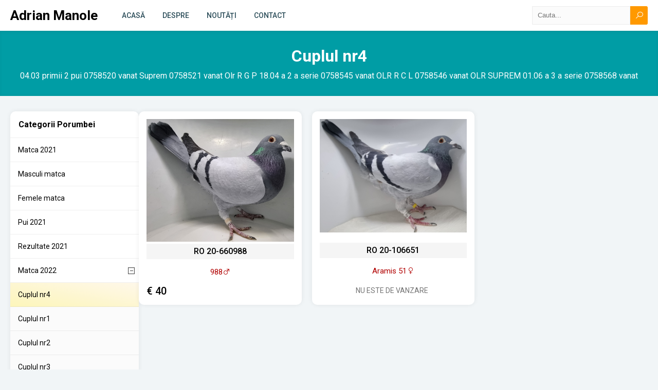

--- FILE ---
content_type: text/html; charset=UTF-8
request_url: https://manole-adrian.columbofil.eu/porumbei/matca2022/cuplulnr4
body_size: 2772
content:
<!doctype html>
<html lang="ro">

<head>
    <meta charset="UTF-8">
    <meta name="viewport" content="width=device-width, initial-scale=1.0, maximum-scale=10.0, minimum-scale=1.0">
    <meta http-equiv="X-UA-Compatible" content="ie=edge">
    <!-- CSRF Token -->
    <meta name="csrf-token" content="ZMg7yOAtwx3ikZ6SgXcs9hB3wnQKRhwYNujLM2UR">
    <meta name="robots" content="index, follow" />
    <script src="https://code.jquery.com/jquery-3.4.1.min.js"
        integrity="sha256-CSXorXvZcTkaix6Yvo6HppcZGetbYMGWSFlBw8HfCJo=" crossorigin="anonymous"></script>

    <script src="https://js.pusher.com/4.3/pusher.min.js"></script>
    
    
    <link rel="stylesheet" href="https://manole-adrian.columbofil.eu/line-awesome/css/line-awesome.min.css">
    <script src="https://code.jquery.com/ui/1.12.1/jquery-ui.js"></script>
    <script src="https://manole-adrian.columbofil.eu/js/frontend.js?v=1.01"></script>
    <script src="https://manole-adrian.columbofil.eu/js/profile.js?v=1.01"></script>
    <link href="https://fonts.googleapis.com/css?family=Roboto+Condensed:300,300i,400,400i,700&display=swap"
        rel="stylesheet">
    <link href="https://fonts.googleapis.com/css?family=Roboto:300,400,500,700&display=swap" rel="stylesheet">
    
    <link rel="stylesheet" href="https://manole-adrian.columbofil.eu/css/profile.css?v=1768964225">
    <link rel="icon" type="image/png" href="https://manole-adrian.columbofil.eu/img/favicon.png" />

            <title>
            Manole Adrian
        </title>
            
    <!-- Google tag (gtag.js) -->
    <script async src="https://www.googletagmanager.com/gtag/js?id=G-37DDNJ8XRZ"></script>
    <script>
        window.dataLayer = window.dataLayer || [];

        function gtag() {
            dataLayer.push(arguments);
        }
        gtag('js', new Date());

        gtag('config', 'G-37DDNJ8XRZ');
    </script>
</head>

<body>


    <header>
        <div class="container">
            <div class="inner-header">
    <div class="left-header-section">
        <div onclick="toggleMenu()" class="menu-toggle">
            <i class="las la-bars"></i>
            <span>Meniu</span>
        </div>
        <div class="logo">
            <a class="logo" href="https://manole-adrian.columbofil.eu">Adrian Manole</a>
        </div>
        <div class="main-menu">
            <div class="mobile-main-menu-close" onclick="hideMenu()"><i class="las la-angle-left"></i></div>
            <div class="main-menu-inner">
                <div class="main-menu-items">
                    <a class="home-menu-item" href="https://manole-adrian.columbofil.eu/">Acasă</a>
                    <a class="home-menu-item" href="https://manole-adrian.columbofil.eu/despre">Despre</a>
                    <a class="home-menu-item" href="https://manole-adrian.columbofil.eu/noutati">Noutăți</a>
                    <a class="home-menu-item" href="https://manole-adrian.columbofil.eu/contact">Contact</a>
                </div>
            </div>
        </div>
        <div id="search-toggle" class="mobile-search-toggle">
            <i class="las la-search"></i>
            <span>Caută</span>
        </div>
    </div>

        <div id="search-input-wrapper" class="search-input">
            <form action="https://manole-adrian.columbofil.eu/search" method="post">
                <input type="hidden" name="_token" value="ZMg7yOAtwx3ikZ6SgXcs9hB3wnQKRhwYNujLM2UR">                <input type="text" name="keyword" id="search-input" placeholder="Cauta..." autocomplete="off">
                <button type="submit"><i class="las la-search"></i></button>
            </form>
            <div id="suggestions-wrapper" class="search-suggestions-wrapper"></div>
        </div>
        <script>
            $('#search-input').on('keyup',function () {
                $.ajax({
                    url:'https://manole-adrian.columbofil.eu/search',
                    type:'post',
                    data:{
                        keyword:$('#search-input').val(),
                        _token: 'ZMg7yOAtwx3ikZ6SgXcs9hB3wnQKRhwYNujLM2UR'
                    },
                    success:function(html){
                        if(html !== null){
                            $('#suggestions-wrapper').html(html)
                        }
                    }
                })
            })
        </script>
   

</div>
<script>
    $(function(){
        $('.home-menu-item').each(function(){
            if($(this).attr('href') === window.location.href){
                $(this).addClass('active')
            }
        })

        if($(window).width() < 769){
            $('.left-content').appendTo('.main-menu-inner')
        }

        $('#search-toggle').on('click', ()=>{
            $('#search-input-wrapper').slideToggle()
        })
    })
</script>
        </div>
    </header>

    <div class="wrapper">
        
            <div class="breadcrumb">
        <div class="container">
            <div class="breadcrumb-content">
                <h1>Cuplul nr4</h1>
                <p>04.03 primii 2 pui
0758520 vanat Suprem
0758521 vanat Olr R G P
18.04 a 2 a serie
0758545 vanat OLR R C L
0758546 vanat OLR SUPREM
01.06 a 3 a serie
0758568 vanat</p>
            </div>
        </div>
    </div>
        <div class="container">
            <div class="content">
                <div class="left-content">
                        <div class="categories">
    <div class="left-title">Categorii Porumbei</div>
    <ul>
        
                                    <li class="category-item">
    <div class="category-title">
        <a class="category" href="https://manole-adrian.columbofil.eu/porumbei/matca2021">Matca 2021</a>
            </div>

    </li>
                            <li class="category-item">
    <div class="category-title">
        <a class="category" href="https://manole-adrian.columbofil.eu/porumbei/masculimatca">Masculi matca</a>
            </div>

    </li>
                            <li class="category-item">
    <div class="category-title">
        <a class="category" href="https://manole-adrian.columbofil.eu/porumbei/femelematca">Femele matca</a>
            </div>

    </li>
                            <li class="category-item">
    <div class="category-title">
        <a class="category" href="https://manole-adrian.columbofil.eu/porumbei/pui2021">Pui 2021</a>
            </div>

    </li>
                            <li class="category-item">
    <div class="category-title">
        <a class="category" href="https://manole-adrian.columbofil.eu/porumbei/rezultate2021">Rezultate 2021</a>
            </div>

    </li>
                            <li class="category-item">
    <div class="category-title">
        <a class="category" href="https://manole-adrian.columbofil.eu/porumbei/matca2022">Matca 2022</a>
                    <div class="subcategories-toggle" onclick="showSubcategories(this)"><i class="las la-plus-square"></i></div>
            </div>

            <ul style="display:none" class="subcategories-level">
                            <li class="category-item">
    <div class="category-title">
        <a class="category" href="https://manole-adrian.columbofil.eu/porumbei/matca2022/cuplulnr4">Cuplul nr4</a>
            </div>

    </li>
                            <li class="category-item">
    <div class="category-title">
        <a class="category" href="https://manole-adrian.columbofil.eu/porumbei/matca2022/cuplulnr1">Cuplul nr1</a>
            </div>

    </li>
                            <li class="category-item">
    <div class="category-title">
        <a class="category" href="https://manole-adrian.columbofil.eu/porumbei/matca2022/cuplulnr2">Cuplul nr2</a>
            </div>

    </li>
                            <li class="category-item">
    <div class="category-title">
        <a class="category" href="https://manole-adrian.columbofil.eu/porumbei/matca2022/cuplulnr3">Cuplul nr3</a>
            </div>

    </li>
                            <li class="category-item">
    <div class="category-title">
        <a class="category" href="https://manole-adrian.columbofil.eu/porumbei/matca2022/cuplulnr5">Cuplul nr5</a>
            </div>

    </li>
                            <li class="category-item">
    <div class="category-title">
        <a class="category" href="https://manole-adrian.columbofil.eu/porumbei/matca2022/cuplulnr6">Cuplul nr6</a>
            </div>

    </li>
                            <li class="category-item">
    <div class="category-title">
        <a class="category" href="https://manole-adrian.columbofil.eu/porumbei/matca2022/cuplulnr7">Cuplul nr7</a>
            </div>

    </li>
                            <li class="category-item">
    <div class="category-title">
        <a class="category" href="https://manole-adrian.columbofil.eu/porumbei/matca2022/cuplulnr8">Cuplul nr8</a>
            </div>

    </li>
                            <li class="category-item">
    <div class="category-title">
        <a class="category" href="https://manole-adrian.columbofil.eu/porumbei/matca2022/cuplulnr9">Cuplul nr9</a>
            </div>

    </li>
                            <li class="category-item">
    <div class="category-title">
        <a class="category" href="https://manole-adrian.columbofil.eu/porumbei/matca2022/cuplulnr10">Cuplul nr10</a>
            </div>

    </li>
                            <li class="category-item">
    <div class="category-title">
        <a class="category" href="https://manole-adrian.columbofil.eu/porumbei/matca2022/cuplulnr11">Cuplul nr11</a>
            </div>

    </li>
                            <li class="category-item">
    <div class="category-title">
        <a class="category" href="https://manole-adrian.columbofil.eu/porumbei/matca2022/cuplulnr12">Cuplul nr12</a>
            </div>

    </li>
                            <li class="category-item">
    <div class="category-title">
        <a class="category" href="https://manole-adrian.columbofil.eu/porumbei/matca2022/cuplulnr13">Cuplul nr13</a>
            </div>

    </li>
                            <li class="category-item">
    <div class="category-title">
        <a class="category" href="https://manole-adrian.columbofil.eu/porumbei/matca2022/cuplulnr14">Cuplul nr14</a>
            </div>

    </li>
                    </ul>
    </li>
                            <li class="category-item">
    <div class="category-title">
        <a class="category" href="https://manole-adrian.columbofil.eu/porumbei/matca2023">Matca 2023</a>
                    <div class="subcategories-toggle" onclick="showSubcategories(this)"><i class="las la-plus-square"></i></div>
            </div>

            <ul style="display:none" class="subcategories-level">
                            <li class="category-item">
    <div class="category-title">
        <a class="category" href="https://manole-adrian.columbofil.eu/porumbei/matca2023/cuplulnr1">Cuplul nr1</a>
            </div>

    </li>
                            <li class="category-item">
    <div class="category-title">
        <a class="category" href="https://manole-adrian.columbofil.eu/porumbei/matca2023/cuplulnr2">Cuplul nr2</a>
            </div>

    </li>
                            <li class="category-item">
    <div class="category-title">
        <a class="category" href="https://manole-adrian.columbofil.eu/porumbei/matca2023/cuplulnr3">Cuplul nr3</a>
            </div>

    </li>
                            <li class="category-item">
    <div class="category-title">
        <a class="category" href="https://manole-adrian.columbofil.eu/porumbei/matca2023/cuplulnr4">Cuplul nr4</a>
            </div>

    </li>
                            <li class="category-item">
    <div class="category-title">
        <a class="category" href="https://manole-adrian.columbofil.eu/porumbei/matca2023/cuplulnr5">Cuplul nr5</a>
            </div>

    </li>
                            <li class="category-item">
    <div class="category-title">
        <a class="category" href="https://manole-adrian.columbofil.eu/porumbei/matca2023/cuplulnr6">Cuplul nr6</a>
            </div>

    </li>
                            <li class="category-item">
    <div class="category-title">
        <a class="category" href="https://manole-adrian.columbofil.eu/porumbei/matca2023/cuplulnr7">Cuplul nr7</a>
            </div>

    </li>
                            <li class="category-item">
    <div class="category-title">
        <a class="category" href="https://manole-adrian.columbofil.eu/porumbei/matca2023/cuplulnr8">Cuplul nr8</a>
            </div>

    </li>
                            <li class="category-item">
    <div class="category-title">
        <a class="category" href="https://manole-adrian.columbofil.eu/porumbei/matca2023/cuplulnr9">Cuplul nr9</a>
            </div>

    </li>
                            <li class="category-item">
    <div class="category-title">
        <a class="category" href="https://manole-adrian.columbofil.eu/porumbei/matca2023/cuplulnr10">Cuplul nr10</a>
            </div>

    </li>
                            <li class="category-item">
    <div class="category-title">
        <a class="category" href="https://manole-adrian.columbofil.eu/porumbei/matca2023/cuplulnr11">Cuplul nr11</a>
            </div>

    </li>
                            <li class="category-item">
    <div class="category-title">
        <a class="category" href="https://manole-adrian.columbofil.eu/porumbei/matca2023/cuplulnr12">Cuplul nr12</a>
            </div>

    </li>
                            <li class="category-item">
    <div class="category-title">
        <a class="category" href="https://manole-adrian.columbofil.eu/porumbei/matca2023/cuplulnr13">Cuplul nr13</a>
            </div>

    </li>
                            <li class="category-item">
    <div class="category-title">
        <a class="category" href="https://manole-adrian.columbofil.eu/porumbei/matca2023/cuplulnr14">Cuplul nr14</a>
            </div>

    </li>
                    </ul>
    </li>
                            <li class="category-item">
    <div class="category-title">
        <a class="category" href="https://manole-adrian.columbofil.eu/porumbei/matca2024">Matca 2024</a>
                    <div class="subcategories-toggle" onclick="showSubcategories(this)"><i class="las la-plus-square"></i></div>
            </div>

            <ul style="display:none" class="subcategories-level">
                            <li class="category-item">
    <div class="category-title">
        <a class="category" href="https://manole-adrian.columbofil.eu/porumbei/matca2024/cuplulnr1">Cuplul nr.1</a>
            </div>

    </li>
                            <li class="category-item">
    <div class="category-title">
        <a class="category" href="https://manole-adrian.columbofil.eu/porumbei/matca2024/cuplulnr2">Cuplul nr.2</a>
            </div>

    </li>
                            <li class="category-item">
    <div class="category-title">
        <a class="category" href="https://manole-adrian.columbofil.eu/porumbei/matca2024/cuplulnr3">Cuplul nr.3</a>
            </div>

    </li>
                            <li class="category-item">
    <div class="category-title">
        <a class="category" href="https://manole-adrian.columbofil.eu/porumbei/matca2024/cuplulnr4">Cuplul nr4</a>
            </div>

    </li>
                            <li class="category-item">
    <div class="category-title">
        <a class="category" href="https://manole-adrian.columbofil.eu/porumbei/matca2024/cuplulnr5">Cuplul nr.5</a>
            </div>

    </li>
                            <li class="category-item">
    <div class="category-title">
        <a class="category" href="https://manole-adrian.columbofil.eu/porumbei/matca2024/Cuplulnr6">Cuplul nr.6</a>
            </div>

    </li>
                            <li class="category-item">
    <div class="category-title">
        <a class="category" href="https://manole-adrian.columbofil.eu/porumbei/matca2024/Cuplulnr7">Cuplul nr.7</a>
            </div>

    </li>
                            <li class="category-item">
    <div class="category-title">
        <a class="category" href="https://manole-adrian.columbofil.eu/porumbei/matca2024/Cuplulnr8">Cuplul nr.8</a>
            </div>

    </li>
                            <li class="category-item">
    <div class="category-title">
        <a class="category" href="https://manole-adrian.columbofil.eu/porumbei/matca2024/Cuplulnr9">Cuplul nr.9</a>
            </div>

    </li>
                    </ul>
    </li>
                            <li class="category-item">
    <div class="category-title">
        <a class="category" href="https://manole-adrian.columbofil.eu/porumbei/Matca2024II">Matca 2024 II</a>
                    <div class="subcategories-toggle" onclick="showSubcategories(this)"><i class="las la-plus-square"></i></div>
            </div>

            <ul style="display:none" class="subcategories-level">
                            <li class="category-item">
    <div class="category-title">
        <a class="category" href="https://manole-adrian.columbofil.eu/porumbei/Matca2024II/Cuplulnr1">Cuplul nr.1</a>
            </div>

    </li>
                            <li class="category-item">
    <div class="category-title">
        <a class="category" href="https://manole-adrian.columbofil.eu/porumbei/Matca2024II/Cuplulnr2">Cuplul nr.2</a>
            </div>

    </li>
                            <li class="category-item">
    <div class="category-title">
        <a class="category" href="https://manole-adrian.columbofil.eu/porumbei/Matca2024II/Cuplulnr3">Cuplul nr.3</a>
            </div>

    </li>
                            <li class="category-item">
    <div class="category-title">
        <a class="category" href="https://manole-adrian.columbofil.eu/porumbei/Matca2024II/Cuplulnr4">Cuplul nr.4</a>
            </div>

    </li>
                            <li class="category-item">
    <div class="category-title">
        <a class="category" href="https://manole-adrian.columbofil.eu/porumbei/Matca2024II/Cuplulnr5">Cuplul nr.5</a>
            </div>

    </li>
                            <li class="category-item">
    <div class="category-title">
        <a class="category" href="https://manole-adrian.columbofil.eu/porumbei/Matca2024II/Cuplulnr6">Cuplul nr.6</a>
            </div>

    </li>
                            <li class="category-item">
    <div class="category-title">
        <a class="category" href="https://manole-adrian.columbofil.eu/porumbei/Matca2024II/Cuplulnr7">Cuplul nr.7</a>
            </div>

    </li>
                            <li class="category-item">
    <div class="category-title">
        <a class="category" href="https://manole-adrian.columbofil.eu/porumbei/Matca2024II/Cuplulnr8">Cuplul nr.8</a>
            </div>

    </li>
                    </ul>
    </li>
                            <li class="category-item">
    <div class="category-title">
        <a class="category" href="https://manole-adrian.columbofil.eu/porumbei/Masculimatca2025">Masculi matca2025</a>
            </div>

    </li>
                            <li class="category-item">
    <div class="category-title">
        <a class="category" href="https://manole-adrian.columbofil.eu/porumbei/Femelematca2025">Femele matca2025</a>
            </div>

    </li>
                            <li class="category-item">
    <div class="category-title">
        <a class="category" href="https://manole-adrian.columbofil.eu/porumbei/matca2025">Matca 2025</a>
                    <div class="subcategories-toggle" onclick="showSubcategories(this)"><i class="las la-plus-square"></i></div>
            </div>

            <ul style="display:none" class="subcategories-level">
                            <li class="category-item">
    <div class="category-title">
        <a class="category" href="https://manole-adrian.columbofil.eu/porumbei/matca2025/Cuplulnr1">Cuplul nr.1</a>
            </div>

    </li>
                            <li class="category-item">
    <div class="category-title">
        <a class="category" href="https://manole-adrian.columbofil.eu/porumbei/matca2025/Cuplulnr2">Cuplul nr.2</a>
            </div>

    </li>
                            <li class="category-item">
    <div class="category-title">
        <a class="category" href="https://manole-adrian.columbofil.eu/porumbei/matca2025/Cuplulnr3">Cuplul nr.3</a>
            </div>

    </li>
                            <li class="category-item">
    <div class="category-title">
        <a class="category" href="https://manole-adrian.columbofil.eu/porumbei/matca2025/Cuplulnr4">Cuplul nr.4</a>
            </div>

    </li>
                            <li class="category-item">
    <div class="category-title">
        <a class="category" href="https://manole-adrian.columbofil.eu/porumbei/matca2025/Cuplulnr5">Cuplul nr.5</a>
            </div>

    </li>
                            <li class="category-item">
    <div class="category-title">
        <a class="category" href="https://manole-adrian.columbofil.eu/porumbei/matca2025/Cuplulnr6">Cuplul nr.6</a>
            </div>

    </li>
                            <li class="category-item">
    <div class="category-title">
        <a class="category" href="https://manole-adrian.columbofil.eu/porumbei/matca2025/Cuplulnr7">Cuplul nr.7</a>
            </div>

    </li>
                            <li class="category-item">
    <div class="category-title">
        <a class="category" href="https://manole-adrian.columbofil.eu/porumbei/matca2025/Cuplulnr8">Cuplul nr.8</a>
            </div>

    </li>
                            <li class="category-item">
    <div class="category-title">
        <a class="category" href="https://manole-adrian.columbofil.eu/porumbei/matca2025/Cuplulnr9">Cuplul nr.9</a>
            </div>

    </li>
                            <li class="category-item">
    <div class="category-title">
        <a class="category" href="https://manole-adrian.columbofil.eu/porumbei/matca2025/Cuplulnr10">Cuplul nr.10</a>
            </div>

    </li>
                            <li class="category-item">
    <div class="category-title">
        <a class="category" href="https://manole-adrian.columbofil.eu/porumbei/matca2025/Cuplulnr11">Cuplul nr.11</a>
            </div>

    </li>
                            <li class="category-item">
    <div class="category-title">
        <a class="category" href="https://manole-adrian.columbofil.eu/porumbei/matca2025/Cuplulnr12">Cuplul nr.12</a>
            </div>

    </li>
                    </ul>
    </li>
                        </ul>
</div>
<script>
    $(()=>{
        $('a.category').each(function(index){
            let a = $(this);
            if(a.attr('href') == window.location.href){
                let li = a.parent().parent();
                li.addClass('active');
                showParents(li);
            }
        })
    });
    function showSubcategories(ui){
        $(ui).find('i').toggleClass('la-minus-square la-plus-square');
        $(ui).parent().next().slideToggle();
    }

    function showParents(ui)
    {
        let parents = $(ui).parents();
        parents.each(function(){
            if($(this).attr('class') == 'subcategories-level')
            {
                $(this).css('display','block');
                $(this).parent().find('.subcategories-toggle').children('i').toggleClass('la-plus-square la-minus-square');
            }
        })
    }
</script>
        <div class="columbofil">
    <h5>Publicitate</h5>
    <a href="https://columbofil.eu"><img style="width:100%;" src="https://manole-adrian.columbofil.eu/img/columbofil-rec-optimized.gif" alt="Columbofil online"></a>
</div>
                </div>
                <div class="main-content">
                        
    <div class="pigeons-grid">
        <div class="pigeon-item">
    <div class="item-inner">
        <div class="pigeon-image">
                            <a href="https://manole-adrian.columbofil.eu/porumbei/matca2022/cuplulnr4/ro-20-660988">
                            <img src="https://manole-adrian.columbofil.eu/storage/user-media/88/MfgA4xlSkXGBRaHo.jpg" alt="988">
                </a>
        </div>
        <div class="pigeon-code">
            RO 20-660988
        </div>
        <div class="pigeon-name">
            988
            <i class="la la-mars"></i>
        </div>

                    <div class="price">
                                &euro; 40
                                
            </div>
            </div>
</div>
    <div class="pigeon-item">
    <div class="item-inner">
        <div class="pigeon-image">
                            <a href="https://manole-adrian.columbofil.eu/porumbei/matca2022/cuplulnr4/ro-20-106651">
                            <img src="https://manole-adrian.columbofil.eu/storage/user-media/88/oFyqtrKXWYs6Lk0X.jpg" alt="Aramis 51">
                </a>
        </div>
        <div class="pigeon-code">
            RO 20-106651
        </div>
        <div class="pigeon-name">
            Aramis 51
            <i class="la la-venus"></i>
        </div>

                    <div class="add-to-cart">
                
                
                <a href="https://manole-adrian.columbofil.eu/porumbei/matca2022/cuplulnr4/ro-20-106651" class="to-cart" title="Mai multe detalii">Nu este de vanzare <i class="fa fa-info-circle"></i></a>
            </div>
            </div>
</div>




    </div>
                </div>
                
            </div>
        </div>

    </div>
    <div class="footer">
        <div class="inner-footer">
            <div class="container">
                <div class="footer-menu">
                    <a class="footer-menu-item"
                        href="https://manole-adrian.columbofil.eu/">Acasă</a>
                    <a class="footer-menu-item"
                        href="https://manole-adrian.columbofil.eu/despre">Despre</a>
                    <a class="footer-menu-item"
                        href="https://manole-adrian.columbofil.eu/noutati">Noutăți</a>
                    <a class="footer-menu-item"
                        href="https://manole-adrian.columbofil.eu/contact">Contact</a>
                </div>
                <div class="powered">Drepturi conținut &copy; <a
                        href="https://manole-adrian.columbofil.eu/contact">Adrian Manole</a>
                    . Găzduit de <a href="https://columbofil.eu">columbofil.eu</a></div>
            </div>
        </div>
    </div>

    <div id="mask" class="mask"></div>
        <script>
        let pageNo = 1;
        $(window).on('scroll', function(){
            var viewportHeight = Math.max(document.documentElement.clientHeight, window.innerHeight || 0);

            if(parseInt($(window).scrollTop()) == $(document).height() - viewportHeight  || parseInt($(window).scrollTop()) + 1 == $(document).height() - viewportHeight ) {

                pageNo++;
                $.ajax({
                    type:'get',
                    url: '?page='+pageNo,
                    success:function(data){
                        $('.pigeons-grid').append(data);
                    }
                });

                console.log(window.location.hostname );
            }
        });
    </script>
    </body>

</html>


--- FILE ---
content_type: text/css
request_url: https://manole-adrian.columbofil.eu/css/profile.css?v=1768964225
body_size: 4021
content:
:root{
    --duck-green: #b3da7b5e;
    --duck-green-border: 1px solid #6b8a3d12;
    --pedigree-border:1px solid #009292;
    --light-gray: #fbfbfb;
    --light-transparent-border: 1px solid #80808021;
    --gray-border: 1px solid rgba(0,0,0,.0975);
    --light-border: 1px solid #b1b1b138;
    --dark-purple: #151525;
    --purple: #1e1e2d;
    --white-purple:#5a74f6;
    --green01:#2b4d59;
    --green02:#39998e;
    --yellow:#F0D06B;
    --orange01:#D95A40;
    --red:#BF2742;
    --gray:#577C80;
    --orange02:#ffaa67;
    --orange-gradient:linear-gradient(175deg, var(--orange02), var(--orange01));
    --yellow-gradient:linear-gradient(175deg, var(--yellow), var(--orange02));
    --green-gradient:linear-gradient(175deg, var(--green02), var(--green01));
    --green-orange-gradient:linear-gradient(175deg, var(--green01), var(--orange01));
    --light-yellow-gradient:linear-gradient(190deg, #fff4dd9c, #fff38d96);
    --gray2:#efefef;
    --blue1:#c1dfe4;
    --blue:#009da5;
    --orange:#FF9900;
    --orange1:#FF6600;
    --box-shadow: 0 0 10px #00000012;
}

h1,h2,h3,h4,h5,ul,li,p{
    margin:0;
    padding:0;
    list-style-type: none;
}
h5{
    font-size: 18px;
    margin-bottom: 10px;
}
body::before{
    content:'';
    display:block;
    height: 60px;
    width:100%;
}
body {
    margin: 0;
    display: flex;
    flex-direction: column;
    background: #f1f5f7;
    min-height: 100vh;
    font-family: roboto;
}
* {
    box-sizing: border-box;
}
*:focus{
    outline-style: none;
}
.container{
    max-width: 1370px;
    margin: 0 auto;
    width:100%;
}
.content {
    display: flex;
    width: 100%;
    padding: 30px 20px;
    gap:30px;
}
.wrapper {
    flex: 1;
    display: flex;
    flex-direction: column;
}
.mask{
    position: fixed;
    inset: 0;
    z-index: 1;
    background: #0005;
    display: none;
}
header {
    background: #fff;
    box-shadow:var(--box-shadow);
    display: flex;
    position: fixed;
    width: 100%;
    z-index: 10;
}
.header {
    margin-top: 30px;
}
.container.side-shadow {
    box-shadow: 0 0 5px #dedede;
    display: flex;
    flex-direction: column;
    min-height: 100vh;
}
.inner-header {
    display: flex;
    justify-content: space-between;
    align-items: center;
    padding: 0 20px;
}
.logo {
    display: flex;
    align-items: center;
}
.left-header-section {
    display: flex;
}
.main-menu {
    display: flex;
    height: 60px;
    margin: 0 30px;
    align-items: stretch;
}
.main-menu-items {
    display: flex;
    align-items: center;
    height: 100%;
}
.mobile-main-menu-close {
    position: absolute;
    right: -30px;
    width: 30px;
    height: 30px;
    top: 0;
    background: #000;
    color: #fff;
    display: none;
    align-items: center;
    justify-content: center;
    font-size: 1rem;
    z-index: 2;
}
.search-input {
    position: relative;
}
.search-input input {
    line-height: 34px;
    padding: 0 10px;
    border-radius: 1px 0 0 1px;
    background: #fbfbfb;
    border: var(--light-transparent-border);
}
.search-input button {
    height: 36px;
    border: 0;
    width: 34px;
    font-size: 17px;
    line-height: 29px;
    float: right;
    display: block;
    background: var(--orange);
    color: #fff;
    border-radius: 0 3px 3px 0;
}
.suggestion-item {
    display: flex;
    border-bottom: var(--light-border);
    padding: 5px;
    text-decoration: none;
}
.suggestion-item:last-child{
    border-bottom:0;
}
.suggestion-pigeon-img{
    width:60px;
    height: 60px;
}
.suggestion-pigeon-details {
    max-height: 60px;
    padding-left: 10px;
}
.suggestion-secondary-data {
    display: flex;
    align-items: center;
}
.suggestion-pigeon-details {
    max-height: 60px;
    padding-left: 10px;
    flex-direction: column;
    display: flex;
    justify-content: center;
}
.suggestion-pigeon-name {
    white-space: nowrap;
    color: #000;
    font-size: 13px;
    font-weight: 300;
}
.suggestion-pigeon-gender{
    margin-left: 5px;
}
.suggestion-pigeon-gender .la-venus{
    color: deeppink;
}
.suggestion-pigeon-gender .la-mars{
    color: #008c8c;
}

.suggestion-title {
    text-decoration: none;
    color: #4a4a4a;
    font-size: 15px;
    font-weight: 500;
}
.suggestion-pigeon-code{
    white-space: nowrap;
}
.suggestion-pigeon-img img {
    width: 100%;
}
.left-content , .right-content{
    max-width: 250px;
    flex-shrink: 0;
}
.search-suggestions-wrapper {
    position: absolute;
    right:0;
}
.search-suggestions{
    background: #fff;
    padding: 10px;
    box-shadow: 0 1px 3px #ccc;
}

.main-content {
    width: 100%;
}
.sub-title {
    margin-bottom: 20px;
}
.sub-title h2{
    margin: 0;
    font-size: 21px;
}
.about-text {
    font-weight: 300;
    font-size: 15px;
    line-height: 24px;
}
.left-title {
    font-weight: 600;
    padding: 1em;
    border-bottom: var(--light-border);
}
.inner-footer {
    padding-top: 15px;
    background: var(--purple);
}
.footer-columns {
    padding: 30px;
    display: flex;
}
.footer-col h4{
    margin: 0;
    color:#fff;
}
.footer-menu{
    display: flex;
    justify-content: center;
    gap: 15px;
    padding: 15px;
}

.footer-menu-item{
    color: #fff;
    opacity: .3;
    text-transform: uppercase;
    text-decoration: none;
    font-weight: 600;
    font-size: 14px;
}

.powered{
    text-align: center;
    color:#fff;
    font-size: .75rem;
    padding: 20px 10px;
    opacity: .3;
}

.powered a{
    color:#fff;
}

.slider {
    max-height: 500px;
    border-radius: 10px;
    overflow: hidden;
    margin: 30px 20px;
    margin-bottom: 0;
}
.home-menu-item {
    display: flex;
    align-items: center;
    padding: 0 15px;
    margin: 0 2px;
    border-top: 3px solid #fff;
    border-bottom: 3px solid #fff;
    text-decoration: none;
    font-weight: 500;
    color: var(--green01);
    text-transform: uppercase;
    font-size: 14px;
    height: 100%;
}
.home-menu-item.active{
    border-bottom: 3px solid var(--orange);
    color:#000;
}


.description {
    background: #fff;
    border-radius: 10px;
    box-shadow: var(--box-shadow);
    padding: 20px;
    margin-bottom:30px;
}
.pigeons-grid {
    display: flex;
    flex-wrap: wrap;
    margin: -10px;
}

a.logo {
    text-decoration: none;
    font-size: 26px;
    font-weight: 800;
    color: #000;
}

.big-pigeon-image {
    max-width: 500px;
    border: 1px solid #80808096;
}

.big-pigeon-image img {
    width: 100%;
}
.pigeon-images-container {
    display: flex;
    flex-direction: column;
}

.pigeon-image img {
    width: 100%;
}
.pigeon-image {
    flex: 1;
}
.pigeon-item {
    width: 25%;
    padding: 10px;
    flex-shrink: 0;
    animation:fade-in-up .3s ease-in-out;
}
.item-inner {
    padding: 15px;
    height: 100%;
    display: flex;
    flex-direction: column;
    border-radius: 10px;
    background: #fff;
    box-shadow: var(--box-shadow);
}
.pigeon-item .pigeon-code {
    font-weight: 500;
    height: 30px;
    line-height: 30px;
    background: #f5f5f5;
    padding: 0 10px;
    text-align: center;
}
.pigeon-item .pigeon-name {
    text-align: center;
    height: 50px;
    display:flex;
    align-items: center;
    justify-content: center;
    font-size: 15px;
    color: #b10000;
}
.pigeon-images-container img {
    width: 100%;
}
.item-inner:hover{
    box-shadow: 0 0 2px #00000040;
}
.filters {
    padding: 30px;
    border: var(--light-transparent-border);
    background: #fbfbfb;
}

.secondary-images {
    display: flex;
}
.breadcrumb {
    padding: 30px 20px;
    background: var(--blue);
    box-shadow: inset 0 -1px 5px #0000000f;
    color:#fff;
}

.breadcrumb-content {
    display: flex;
    flex-direction: column;
    align-items: center;
    justify-content: center;
}
.breadcrumb-content p{
    margin-top: 10px;
}
a.to-cart i.fa.fa-info-circle {
    font-size: 22px;
    margin-top: -2px;
    display: block;
    margin-bottom: -2px;
    margin-left: 5px;
}
a.to-cart {
    display: flex;
    justify-content: center;
    color: #737373;
    padding: 5px;
    text-transform: uppercase;
    border-radius: 2px;
    text-decoration: none;
    font-weight: 400;
    font-size: 14px;
}
.price {
    font-weight: 500;
    font-size: 20px;
}
.alert-success {
    position: fixed;
    background: #8BC34A;
    z-index: 100;
    padding: 10px 15px;
    color: #fff;
    right: 15px;
    border-radius: 2px;
    text-shadow: 0 0 3px #398e3e;
    line-height: 21px;
}
.pigeon-wrapper {
    display: flex;
    width: 100%;
    margin-bottom:30px;
}

.big-pigeon-image {
    max-width: 500px;
    border: 1px solid #80808096;
    flex-shrink: 0;
    width: 50%;
}
.pre{
    display: block;
    unicode-bidi: embed;
    font-family: roboto, sans-serif;
    white-space: pre-line;
}
.pigeon-description, .pigeon-results {
    margin: 20px 0;
}
.pigeon-data-group {
    margin: 20px 0;
}
.pigeon-wrapper .pigeon-details {
    width: 50%;
    padding: 30px;
    background: #fff;
    box-shadow: var(--box-shadow);
    border-radius: 0 10px 10px 0;
}
.pigeon-details .pigeon-name {
    font-weight: 500;
    font-size: 18px;
}
.pigeon-details .pigeon-code {
    font-weight: 600;
    color: var(--orange1);
    font-size: 22px;
}
.columbofil h5 {
    margin: 0;
    margin-bottom: -16px;
    position: relative;
    color: #fff;
    background: #2c283a;
    width: fit-content;
    padding: 0 5px;
    opacity: 0.6;
}
/*BLOG*/
.blog-article {
    padding: 20px;
    border-bottom: var(--light-transparent-border);
}
.articles {
    display: flex;
    flex-direction: column;
    gap: 30px;
}
.article {
    padding: 20px;
    background: #fff;
    border-radius: 10px;
    box-shadow: var(--box-shadow);
}
.article-date {
    font-size: 14px;
    background: #f1f1f1;
    width: fit-content;
    padding: 0 5px;
    border-radius: 20px;
    margin-left: -5px;
    margin-bottom: 10px;
}
.article-title {
    font-weight: 500;
    margin: 5px 0;
    font-size: 15px;
    color: #000;
    text-decoration: none;
}
.article-short-description {
    font-size: 15px;
    font-weight: 300;
    color: #494949;
}
.blog-articles-block {
    margin-bottom: 30px;
    box-shadow: var(--box-shadow);
    background: #fff;
    border-radius: 10px;
}
.more-articles {
    padding: 15px;
}
.more-articles a{
    color:#000;
    font-size:14px;
}
/*-----------------------------------------
    CONTACT
*/
.profile-contact-wrapper {
    display: flex;
    background: #fff;
    padding: 20px;
    border-radius: 10px;
    box-shadow: var(--box-shadow);
    justify-content: center;
}

.profile-contact-form {
    display: flex;
    flex-direction: column;
    gap: 20px;
}
.form-group {
    display: flex;
    justify-content: space-between;
}

.form-control {
    line-height: 34px;
    padding: 0 10px;
    border-radius: 5px;
    border: var(--light-border);
    width: 100%;
}

/* PEDIGREE */
.pigeon-pedigree{
    border:1px solid #cbdbe4;
    border-radius: 10px;
    display: flex;
    justify-content: center;
    background: #feffec;
    box-shadow: var(--box-shadow);
}
.pedigree-container{
    padding: 20px;
}
li.li1, li.li2, li.li3, li.li4{
    display:flex;
}
.tree ul {
    padding: 0;
}
.pedigree_box {
    display: flex;
    flex-direction: column;
    justify-content: center;
}

.main-pigeon.first-box {
    display: flex;
    flex-direction: column;
    justify-content: center;
    margin-right: -100px;
}

.pigeon-box.grand-grand-pigeon {
    height: 100px;
    overflow:hidden;
}

.pigeon-box {
    height: 200px;
    width: 170px;
    border: 1px solid gray;
    display: block;
    margin: 5px 10px;
    position: relative;
    background: #fff;
    box-shadow: 0 0 11px #0000001a;
    transition: .3s ease;
    cursor: pointer;
    text-decoration: none;
    color: #000;
}
.inner-box{
    overflow:hidden;
    transition: .3s ease;
    position:absolute;
    width: 100%;
    height: 100%;
}

.pigeon-box .image{
    text-align:center;
}

.pigeon-box img{
    height:80px;
    width:auto;
}

.pigeon-box::before, .pigeon-box::after {
    content: '';
    top: 50%;
    position: absolute;
    border-top: var(--pedigree-border);
    width: 12px;
    right: -12px;
}


.pigeon-box::after {
    border-left: var(--pedigree-border);
    border-bottom: var(--pedigree-border);
    width: 10px;
    height: 50%;
    right: -22px;
    top: 25%;
}
.pigeon-box.grand-grand-pigeon::after, .pigeon-box.grand-grand-pigeon::before{
    display:none;
}


.first-box .pigeon-box::before {
    content: '';
    top: 50%;
    position: absolute;
    border-top: var(--pedigree-border);
    width: 10px;
    right: -10px;
    display:none;
}

.first-box .pigeon-box::after {
    border-left: var(--pedigree-border);
    border-bottom: var(--pedigree-border);
    width: 10px;
    height: 50%;
    right: -22px;
    top: 25%;
    display:none;
}

.pigeon-box .parent-code {
    background: #fbfbfb;
    text-align: center;
    margin-bottom: 5px;
    font-size: 14px;
    color: #c50000;
    padding: 3px 0;
    border: 1px solid #ececec;
    font-weight: 600;
}

.pigeon-box .results, .pigeon-desc {
    font-size: 12px;
    white-space: pre-line;
    white-space: -moz-pre-wrap;
    padding: 2px 5px;
}

/* .pigeon-box:hover{
    height: 300px;
    width: 240px;
    z-index: 999;
} */
.pigeon-box:hover .inner-box {
    overflow-y: auto;
}
.pedigree-header {
    width: 100%;
    background: #fbfbfb;
    border: 1px solid #ececec;
    line-height: 40px;
    padding-left: 10px;
    margin-top: 30px;
    display: none;
}

/*Layout*/
.categories ul {
    padding: 0;
    list-style-type: none;
    margin:0;
}
.categories {
    margin-bottom: 30px;
    width: 250px;
    background: #fff;
    border-radius: 10px;
    box-shadow: var(--box-shadow);
    overflow:hidden;
}
.category {
    color: #000;
    text-decoration: none;
    padding: 15px;
    flex: 1;
    font-size: .875rem;
}
li.category-item.active {
    background: var(--light-yellow-gradient);
}

.category-image-container{
    margin-bottom: 15px;
}
.category-image {
    width: auto;
    border-radius: 4px;
    max-height: 300px;
    max-width:100%;
}
.menu-toggle, .account-toggle {
    width: 60px;
    flex-shrink: 0;
    display: none;
    color: #000;
    height: 60px;
    text-align: center;
    line-height: 60px;
    font-size: 20px;
}
.category-title {
    display: flex;
    border-bottom: var(--light-transparent-border);
}
.category-item:last-child .category-title{
    border-bottom: 0;
}
.category-item.active:last-child .category-title{
    border-radius: 0 10px 10px 0;
}
.subcategories-toggle {
    display: flex;
    justify-content: center;
    align-items: center;
    width: 30px;
    cursor: pointer;
}
.subcategories-toggle i {
    font-size: 19px;
    color: #505050;
}
.subcategories-level {
    background: #dedede21;
}
/*Pagination*/
li.page-item {
    width: 100%;
    text-align: center;
}
ul.pagination {
    padding: 0;
    list-style-type: none;
    display: flex;
    width: 40%;
}

/*PIGEON PAGE*/
.pigeon-images {
    display: flex;
    max-width: 700px;
    flex-wrap: wrap;
    background: #fff;
    box-shadow: var(--box-shadow);
    overflow: hidden;
    border-radius: 10px 0 0 10px;
    border-right: 1px solid whitesmoke;
}
.pigeon-main-image {
    /* border-bottom: 1px solid #e0e0e0; */
    position: relative;
    padding: 20px;
}
.pigeon-main-image img{
    border-radius: 6px;
} 
.additional-images {
    display: flex;
    width: 100%;
    gap:10px;
    padding: 10px;
}
.secondary-image.image-item {
    cursor: pointer;
}
.secondary-image.image-item img {
    height: 90px;
    width: auto;
    border-radius: 6px;
    box-shadow: 0 1px 3px #0005;
}
.embed-video{
    position: relative;
    overflow: hidden;
    width: 100%;
    padding-top: 56.25%;
    margin:30px 0;
    border-radius: 10px;
    box-shadow: var(--box-shadow);
}
.embed-video iframe{
    position: absolute;
    top: 0;
    left: 0;
    bottom: 0;
    right: 0;
    width: 100%;
    height: 100%;
}
.mobile-search-toggle{
    display: none;
}

@media only screen and (max-width : 1360px) {
    .pigeon-item{
        width: 33.33%;
    }
}
@media only screen and (max-width : 998px) {
    .pigeon-item{
        width: 50%;
    }
}

@media only screen and (max-width : 768px){

    .category-image-container{
        display: flex;
        justify-content: center;
        padding: 10px;
        background: #ccc;
    }
    .breadcrumb-content h1{
        font-size: 1.1rem;
    }
    .breadcrumb-content p{
        font-size: .875rem;
    }
    .content , .menu-toggle, .account-toggle{
        display:block;
    }
    .main-content{
        margin:0;
    }

    body::before{
        height: 50px;
    }

    .content{
        padding: 0;

    }

    .mobile-search-toggle, .menu-toggle{
        display: flex;
        flex-direction: column;
        height: 50px;
        width: 60px;
        font-size: 26px;
        align-items: center;
        line-height: unset;
        justify-content: center;
    }

    .mobile-search-toggle span, .menu-toggle span{
        font-size: .76rem;
        opacity: .6;
    }


    .search-input{
        text-align: center;
        padding: 5px;
        display: none;
        background: #ccc;
        width: 100%;
    }

    .search-input form{
        display: flex;
    }

    .search-input input{
       flex:1;
    }

    .main-menu-items{
        height: unset;
        align-items: flex-start;
    }

    .left-header-section{
        width: 100%;
    }

    .left-header-section .logo {
        color: #000;
        flex:1;
        display: flex;
        justify-content: center;
    }

    a.logo{
        font-size: 16px;
        text-decoration: none;
        width: fit-content;
    }

    .pigeons-grid{
        padding: 10px;
        margin: 0;
    }

    .pigeon-wrapper{
        display:block;
        padding:10px;
    }
    .pigeon-wrapper .pigeon-details{
        width:100%;
    }
    .pigeon-wrapper .big-pigeon-image{
        width:100%;
    }

    .pigeon-images{
        border-radius: 8px;
    }
    .pedigree-content{
        width:100%;
        padding:10px;
    }
    .pedigree-container {
        width: 100%;
        overflow: auto;
        border-radius: 10px;
        padding: 20px;
    }

    .pedigree-header, .inner-header{
        display: flex;
        padding: 0;
    }
    .pedigree-header{
        margin: 10px;
        width: unset;
        text-align: center;
        border-radius: 8px;
        display: block;
        font-weight: bold;
        text-transform: uppercase;
    }
    .inner-header{
        align-items: flex-start;
        flex-direction: column;
    }
    .main-menu {
        position: fixed;
        top: 0;
        left: 0;
        margin:0;
        flex-direction: column;
        
        height: 100vh;
        
        box-shadow: 1px 0 10px #00000047;
        display:none;
        
        z-index: 99;
        width: 280px;
    }
    .left-content, .categories{
        width: 280px;
        max-width: 280px;
    }
    .left-content{
        padding-bottom: 50px;
    }
    .blog-articles-block{
        margin: 5px;
        margin-bottom: 20px;
    }

    .mobile-main-menu-close {
        display: flex;
    }

    .main-menu-inner{
        overflow-y: auto;
        overflow-x: visible;
        padding-top: 20px;
        inset:0;
        position: absolute;
        background: #fff;
        width: 100%;
    }
    .main-menu-items{
        flex-direction: column;
    }
    .home-menu-item{
        padding: 10px 15px;
        font-size: 1rem;
        font-weight: 600;
        margin: 0;
        border:0;
        width: 100%;
    }
    .home-menu-item.active{
        border:0;
        background: #efefef;
    }
    .top-right.links{
        display:none;
    }
    .left-title{
        padding: 20px 10px;
    }
    .categories {
        background: #efefef;
        border-radius: 0;
        font-size: 1rem;
        margin-top: 1em;
        box-shadow: none;
        border-top:1px solid #ccc;
        border-bottom:1px solid #ccc;
    }
    .category-item.active{
        background: rgb(61, 61, 61) !important;
        
    }
    .category-item.active a{
        color:#fff !important;
    }

    .left-title {
        text-transform: uppercase;
    }

    .pigeon-details{
        margin-top: 20px;
        border-radius: 8px !important;
    }
}
@media only screen and (max-width : 490px) {
    .pigeon-item{
        width: 100%;
    }
}

@keyframes fade-in-up {
    0%{
        transform: translateY(10px);
        opacity: 0;
    }
    100%{
        transform: none;
        opacity: 1;
    }
}

--- FILE ---
content_type: application/javascript
request_url: https://manole-adrian.columbofil.eu/js/profile.js?v=1.01
body_size: -83
content:
function toggleMenu() {
    $(".main-menu").show("slide", { direction: "left" }, 200)
    $("#mask").show()
    $("body").css({ overflow: "hidden" })
}

function hideMenu() {
    $(".main-menu").hide("slide", { direction: "left" }, 200)
    $("#mask").hide()
    $("body").css({ overflow: "auto" })
}


--- FILE ---
content_type: application/javascript
request_url: https://manole-adrian.columbofil.eu/js/frontend.js?v=1.01
body_size: 48
content:
function showPedigree()
{
    $('#pop-up').show();
}

$(document).ready(function(){
    $('#close-pop-up').on('click',function(){
        $('#pop-up').hide();
    });
});


function showLoginForm(){
    $('.mask').fadeIn();
    $('#loginPopUp').fadeIn();
}

/*TOGGLE MENU MOBILE*/
function toggleMainFrontendMenu(){
    $('.mobile-menu').animate({
        width: "toggle"
    });
}

function showAuctions(id, elm){
    if(!$(elm).hasClass('active')){
        $('.mob-auction-item').removeClass('active');
        $('#upcomming-auctions, #closed-auctions, #active-auctions').fadeOut(100);
        setTimeout(function(){
            $(id).fadeIn(150);
        },100);
        $(elm).addClass('active');
    }
}
